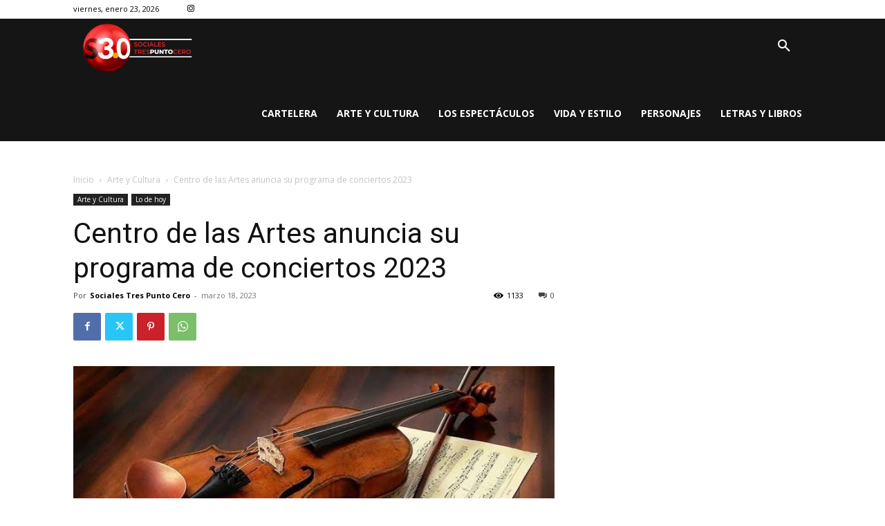

--- FILE ---
content_type: text/html; charset=utf-8
request_url: https://www.google.com/recaptcha/api2/aframe
body_size: 267
content:
<!DOCTYPE HTML><html><head><meta http-equiv="content-type" content="text/html; charset=UTF-8"></head><body><script nonce="rmHHWwvRQ2CivLt1SqDkEA">/** Anti-fraud and anti-abuse applications only. See google.com/recaptcha */ try{var clients={'sodar':'https://pagead2.googlesyndication.com/pagead/sodar?'};window.addEventListener("message",function(a){try{if(a.source===window.parent){var b=JSON.parse(a.data);var c=clients[b['id']];if(c){var d=document.createElement('img');d.src=c+b['params']+'&rc='+(localStorage.getItem("rc::a")?sessionStorage.getItem("rc::b"):"");window.document.body.appendChild(d);sessionStorage.setItem("rc::e",parseInt(sessionStorage.getItem("rc::e")||0)+1);localStorage.setItem("rc::h",'1769214511416');}}}catch(b){}});window.parent.postMessage("_grecaptcha_ready", "*");}catch(b){}</script></body></html>